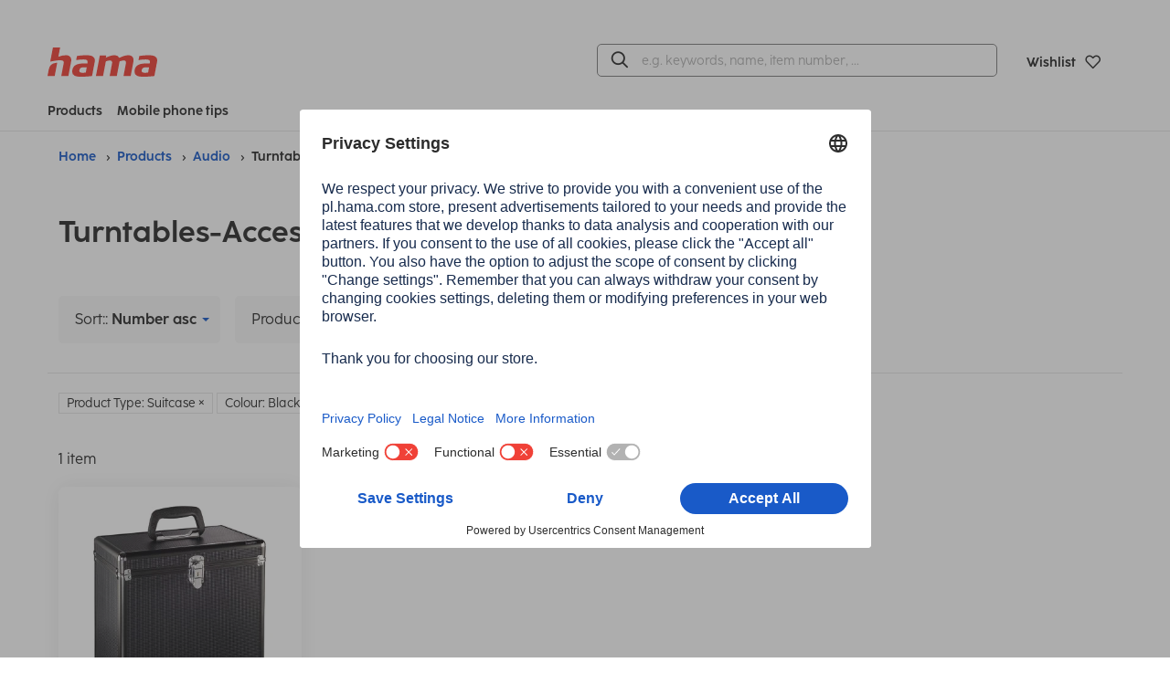

--- FILE ---
content_type: text/html;charset=UTF-8
request_url: https://ae.hama.com/products/audio/turntables-accessories?articletypeName=USB+Cable&articletypeName=Suitcase&attr.Colour=Black&sortItems=7
body_size: 13987
content:
<!DOCTYPE HTML>
<html lang="en">
<head>
<title>Turntables-Accessories | | Hama</title>
<meta charset="utf-8">
<meta name="robots" content="index,follow">
<meta name="description" content="Hama - Perfect accessory for mobile phone, tablet, TV, notebook or pc">
<meta name="viewport" content="width=device-width, initial-scale=1.0">
<meta http-equiv="X-UA-Compatible" content="IE=edge,chrome=1">
<meta property="og:title" content="Turntables-Accessories| Hama"/>
<meta property="og:image" content="https://ae.hama.com/pics/logos/hama-brand/hama-logo.png"/>
<meta property="og:description" content="Hama - Perfect accessory for mobile phone, tablet, TV, notebook or pc"/>
<meta property="og:url" content="https://ae.hama.com/products/audio/turntables-accessories"/>
<meta name="google-site-verification" content="KGJce8ugMrYsMFeq8pbXA9_yhBhwr-V37uH2PwQ1e_I"/>
<meta name="msvalidate.01" content="B4A8D0B2F74E8FDDE75B8A0FEF8C4B6D"/>
<meta name="application-name" content="Hama">
<meta name="_csrf" content="Wm_SMm56OtaH78lRhwy-8s3xtx1o5mTO-z3NUxaWLJWVId77OFznA15DWeaqivBj4SGKwvvAmiRYglXjzQuvMXT1HKemROiY"/>
<meta name="_csrf_header" content="X-CSRF-TOKEN"/>
<meta name="_csrf_parameter" content="_csrf"/>
<link rel="canonical" href="https://ae.hama.com/products/audio/turntables-accessories">
<link rel="preload" href="/res/v/2025.11/_hama/fonts/cocoSharpRegular-18bac389e94cfcb0b760229bba3b8886.woff" as="font" type="font/woff" crossorigin />
<link rel="preload" href="/res/v/2025.11/_hama/fonts/cocoSharpRegular-2d25b62fda2059e5a9b450c8a974fe5d.woff2" as="font" type="font/woff2" crossorigin />
<link rel="preload" href="/res/v/2025.11/_hama/fonts/cocoSharpBold-d8afb9ae5506fd7b5b1cb4b6bea99b7b.woff" as="font" type="font/woff" crossorigin />
<link rel="preload" href="/res/v/2025.11/_hama/fonts/cocoSharpBold-9c7b89650636bf998b6354f12e60da7f.woff2" as="font" type="font/woff2" crossorigin />
<link rel="preload" href="/res/v/2025.11/_hama/fonts/hamaicons-83d4aa9744dfcecf55d9e167c33ca9bd.woff2" as="font" type="font/woff2" crossorigin />
<link rel='stylesheet' href="/res/v/2025.11/_hama/css/style-c3c06b9edc5ccefb785773705f4d752c.css"/>
<link rel='stylesheet' href="/res/v/2025.11/_hama/css/print-4b464c679418b71d90fc934c7c6cf505.css" media='print'/>
<link rel="apple-touch-icon" sizes="180x180" href="/res/v/2025.11/_hama/img/favicons/xapple-touch-icon.png.pagespeed.ic.JaIa2hN5a_.webp">
<link rel="icon" type="image/png" sizes="32x32" href="/res/v/2025.11/_hama/img/favicons/xfavicon-32x32.png.pagespeed.ic.AhIzwDaOIO.webp">
<link rel="icon" type="image/png" sizes="16x16" href="/res/v/2025.11/_hama/img/favicons/xfavicon-16x16.png.pagespeed.ic.VqDuOnef94.webp">
<link rel="mask-icon" href="/res/v/2025.11/_hama/img/favicons/safari-pinned-tab.svg" color="#595959">
<link rel="shortcut icon" href="/res/v/2025.11/_hama/img/favicons/favicon.ico">
<meta name="msapplication-TileColor" content="#ffffff">
<meta name="msapplication-config" content="/res/v/2025.11/_hama/img/favicons/browserconfig.xml">
<meta name="theme-color" content="#ffffff">
<script nonce="GYgjdjWfxEfxe0IY64l+BdO5ozsl85/nx5yE+kQk7OI=" id="usercentrics-cmp" src="https://app.usercentrics.eu/browser-ui/latest/loader.js" data-settings-id="-1mpiqP0ZtoQ_2" data-language="en" async></script>
<script nonce="GYgjdjWfxEfxe0IY64l+BdO5ozsl85/nx5yE+kQk7OI=" type="application/javascript" src="https://privacy-proxy.usercentrics.eu/latest/uc-block.bundle.js"></script>
<script nonce="GYgjdjWfxEfxe0IY64l+BdO5ozsl85/nx5yE+kQk7OI=">
const ucWidgets = ['Typeform Widgets'];
ucWidgets.forEach(ucWidget=>{
const typeformFrames = uc.disabledProviders.IFRAME.filter(frame => frame.title === ucWidget).map(frame => frame.pid);
if(typeformFrames) {
const blockElementsObj = typeformFrames.reduce((acc, id) => {
acc[id] = '[data-uc="' + ucWidget + '"]';
return acc;
}, {});
uc.blockElements(blockElementsObj);
}
})
</script>
<script nonce="GYgjdjWfxEfxe0IY64l+BdO5ozsl85/nx5yE+kQk7OI=" type="text/javascript">window.dataLayer=window.dataLayer||[];function gtag(){dataLayer.push(arguments);}gtag("consent","default",{ad_user_data:"denied",ad_personalization:"denied",ad_storage:"denied",analytics_storage:"denied",wait_for_update:2000});gtag("set","ads_data_redaction",true);</script>
<!-- Google Tag Manager -->
<script nonce="GYgjdjWfxEfxe0IY64l+BdO5ozsl85/nx5yE+kQk7OI=" id="google-tag-manager" type="text/plain" data-usercentrics="Google Tag Manager">
(function(w,d,s,l,i){w[l]=w[l]||[];w[l].push({'gtm.start':
new Date().getTime(),event:'gtm.js'});var f=d.getElementsByTagName(s)[0],
j=d.createElement(s),dl=l!='dataLayer'?'&l='+l:'';j.async=true;j.src=
'https://www.googletagmanager.com/gtm.js?id='+i+dl;f.parentNode.insertBefore(j,f);
})(window,document,'script','dataLayer','GTM-TGRQC7H');
</script>
<!-- End Google Tag Manager -->
</head>
<body class="preload" data-shop="b2c_ae">
<header data-tracking-mainmenu="header">
<div class="topTopBar text-right hide-for-print">
<div class="row">
<div class="column">
</div>
</div>
</div>
<div class="main-menu">
<div class="main-menu-container row">
<div class="column small-12 medium-12 padding-0">
<div class="main-menu-top-container ">
<div class="flex-container align-middle medium-4 small-6">
<div class="menu-logo">
<a accesskey="H" href="/" title="Home" aria-label="Home">
<div class="svgContainer">
<svg xmlns="http://www.w3.org/2000/svg" width="131.648" height="34.899" viewBox="0 0 131.648 34.899">
<path d="M115.28,34.9c-2.611,0-5.783-.047-8.021-1.213a5.208,5.208,0,0,1-2.844-4.943,11.179,11.179,0,0,1,.233-2.005c.887-4.618,4.243-6.482,8.207-7.228a36.525,36.525,0,0,1,6.807-.467h3.03a17.189,17.189,0,0,0,.186-1.958,2.884,2.884,0,0,0-.327-1.447c-.561-.886-1.913-1.352-4.757-1.352a50.4,50.4,0,0,0-8.32.755.189.189,0,0,1-.212-.222l.848-4.491a.272.272,0,0,1,.229-.22,67.684,67.684,0,0,1,10.579-.859c2.938,0,6.107.188,8.206,1.446a5.115,5.115,0,0,1,2.523,4.712,11.574,11.574,0,0,1-.234,2.052l-3.133,16.447a.273.273,0,0,1-.241.221c-2.152.205-7.4.772-11.688.772Zm-.468-10.586a3.72,3.72,0,0,0-1.678,2.611,7,7,0,0,0-.094.933,1.927,1.927,0,0,0,.792,1.724,5.87,5.87,0,0,0,3.263.606,23.932,23.932,0,0,0,3.638-.28l1.166-6.153c-.7-.047-2.985-.047-3.591-.047A7.118,7.118,0,0,0,114.812,24.314ZM40.451,34.9c-2.611,0-5.783-.047-8.021-1.213a5.208,5.208,0,0,1-2.844-4.943,11.179,11.179,0,0,1,.233-2.005c.887-4.618,4.244-6.482,8.207-7.228a36.525,36.525,0,0,1,6.807-.467h3.03a17.188,17.188,0,0,0,.186-1.958,2.884,2.884,0,0,0-.327-1.447c-.561-.886-1.913-1.352-4.757-1.352a50.4,50.4,0,0,0-8.32.755.189.189,0,0,1-.212-.222l.848-4.491a.272.272,0,0,1,.23-.22A67.684,67.684,0,0,1,46.09,9.249c2.938,0,6.107.188,8.206,1.446a5.115,5.115,0,0,1,2.523,4.712,11.575,11.575,0,0,1-.234,2.052L53.452,33.906a.273.273,0,0,1-.241.221c-2.152.205-7.4.772-11.688.772Zm-.468-10.586A3.72,3.72,0,0,0,38.3,26.924a7,7,0,0,0-.094.933A1.928,1.928,0,0,0,39,29.582a5.87,5.87,0,0,0,3.263.606,23.932,23.932,0,0,0,3.638-.28l1.166-6.153c-.7-.047-2.985-.047-3.591-.047A7.118,7.118,0,0,0,39.983,24.314ZM16.7,34.153a.19.19,0,0,1-.186-.225l2.8-14.747a9,9,0,0,0,.139-1.213,2.628,2.628,0,0,0-.377-1.446c-.257-.364-.63-1.236-4.677-1.241-3.424,0-8.269,1.07-10.89,1.558a.191.191,0,0,1-.221-.223L6.407.223A.274.274,0,0,1,6.675,0h8.173a.189.189,0,0,1,.186.224l-2.078,10.9a23,23,0,0,1,9.394-1.877c2.938,0,6.111,1.586,6.111,5.784a9.48,9.48,0,0,1-.186,1.913L25.02,33.932a.272.272,0,0,1-.267.221Zm-16.514,0A.189.189,0,0,1,0,33.928L1.5,26.069a9.482,9.482,0,0,1,7.942-7.61c.644-.094,1.288-.177,1.916-.241a.189.189,0,0,1,.205.224L8.586,33.932a.273.273,0,0,1-.268.221Zm91.232,0a.191.191,0,0,1-.186-.227l2.848-14.742a4.624,4.624,0,0,0,.139-1.12c0-1.631-.839-2.563-2.844-2.563a15.7,15.7,0,0,0-4.9,1.072L83.167,33.93a.275.275,0,0,1-.268.221H74.821a.19.19,0,0,1-.186-.225l2.8-14.791a5.421,5.421,0,0,0,.139-1.213c0-1.772-1.12-2.471-2.8-2.471a14.488,14.488,0,0,0-4.8,1.119L66.659,33.928a.275.275,0,0,1-.268.221H58.314a.189.189,0,0,1-.186-.225L62.7,9.892a.274.274,0,0,1,.268-.223h7.283a.19.19,0,0,1,.186.228l-.467,2.29.839-.372c3.078-1.353,5.782-2.566,9.653-2.566a6.037,6.037,0,0,1,5.688,3.172l.419-.186c3.732-1.68,6.576-2.985,10.539-2.985,2.938,0,6.157,1.586,6.155,5.829a9.113,9.113,0,0,1-.186,1.866L99.86,33.928a.275.275,0,0,1-.268.223Z" transform="translate(0)" fill="#F04137"/>
</svg>
</div>
</a>
</div>
</div>
<div class="flex-container align-right align-middle medium-8 small-6">
<div class="searchBarContainer">
<div class="menu-search-bar hide-for-print" id="top-search-bar">
<form accept-charset="UTF-8" action="/search" method="GET" class="global-FORM search-enter" name="search" data-novalid-recaptcha="ReCaptcha is invalid">
<input type="hidden" name="searchMode" value="1"/>
<div id="searchSuggestionContainer" data-labels='{
"placeholder": "e.g. keywords, name, item number, …",
"search": "Find"
}' data-options='{
"mode": 1,
"minLength": 3
}'>
</div>
</form>
</div>
</div>
<a class="top-button jsButtonTop top-button-margin" href="https://ae.hama.com/order/leaflet/leaflet" title="Wishlist" aria-label="Wishlist">
<span class="count jsLeafletCount hide">
0
</span>
<span class="top-button-name small-order-2 medium-order-2 large-order-1">Wishlist</span>
<i class="icon-love-it-bold small-order-1 medium-order-1 large-order-1"></i>
</a>
</div>
</div>
</div>
<div class=" column small-12 medium-12 padding-0">
<nav class="main-menu-bottom-container" role="menu" tabindex="0">
<div class="flex-container medium-4">
<a class="menu-button-link-main padding-right-1" href="#" aria-label="Products" aria-haspopup="true" data-main-menu-dropdown-id="mainMenuDropdownContainer" data-main-menu-dropdown-openscontent="products">
Products</a>
<a class="menu-button-link-main" href="#" data-main-menu-dropdown-id="mainMenuDropdownContainer" data-main-menu-dropdown-openscontent="tips" aria-label="Mobile phone tips" aria-haspopup="true">Mobile phone tips</a>
</div>
<div class="menu-links">
</div>
</nav>
</div>
</div>
</div>
<div class="main-menu-dropdown">
<div class="dropdown-container aligned hide p-0" data-main-menu-dropdown="mainMenuDropdownContainer">
<div class="step-container">
<div class="hide left-rounded right-rounded p-v-2" style="width: 100%;" data-main-menu-dropdown-content="products" data-main-menu-dropdown-config='{"fixedWidth": 375, "spacingLeft": 32}' data-main-menu-submenu-level="1">
<a class="main-menu-dropdown-button step" data-main-menu-submenu-openscontent="step-content-19068432"><i class="icon-mobile label-icon m-r-0_5"></i>Mobile Phones &amp; Smartphones<i class="icon-arrow-right-bold move-to-right"></i></a>
<a class="main-menu-dropdown-button step" data-main-menu-submenu-openscontent="step-content-19070481"><i class="icon-smarthome label-icon m-r-0_5"></i>Smart Home<i class="icon-arrow-right-bold move-to-right"></i></a>
<a class="main-menu-dropdown-button step" data-main-menu-submenu-openscontent="step-content-100027545"><i class="icon-smartwatch label-icon m-r-0_5"></i>Wearables<i class="icon-arrow-right-bold move-to-right"></i></a>
<a class="main-menu-dropdown-button step" data-main-menu-submenu-openscontent="step-content-19072812"><i class="icon-audio label-icon m-r-0_5"></i>Audio<i class="icon-arrow-right-bold move-to-right"></i></a>
<a class="main-menu-dropdown-button step" data-main-menu-submenu-openscontent="step-content-19072811"><i class="icon-tv label-icon m-r-0_5"></i>TV<i class="icon-arrow-right-bold move-to-right"></i></a>
<a class="main-menu-dropdown-button step" data-main-menu-submenu-openscontent="step-content-19070353"><i class="icon-computer label-icon m-r-0_5"></i>Computer &amp; Laptop<i class="icon-arrow-right-bold move-to-right"></i></a>
<a class="main-menu-dropdown-button step" data-main-menu-submenu-openscontent="step-content-19064475"><i class="icon-tablet label-icon m-r-0_5"></i>Tablet &amp; eBook<i class="icon-arrow-right-bold move-to-right"></i></a>
<a class="main-menu-dropdown-button step final" href="/products">All Hama products</a>
</div>
<div class="hide step-container p-v-2" data-main-menu-submenu-level="2">
<span class="hide" data-main-menu-submenu-content="step-content-19068432">
<a href="/products/mobile-phones-smartphones" class="main-menu-dropdown-button step final font-bold">Mobile Phones &amp; Smartphones</a>
<a class="main-menu-dropdown-button step" data-main-menu-submenu-openscontent="step-content-19068433">Mobile Phone Cases<i class="icon-arrow-right-bold move-to-right"></i></a>
<a class="main-menu-dropdown-button step" data-main-menu-submenu-openscontent="step-content-19068434">Screen Protection<i class="icon-arrow-right-bold move-to-right"></i></a>
<a class="main-menu-dropdown-button step" data-main-menu-submenu-openscontent="step-content-19068435">Chargers &amp; Batteries<i class="icon-arrow-right-bold move-to-right"></i></a>
<a class="main-menu-dropdown-button step" data-main-menu-submenu-openscontent="step-content-19068436">Cable &amp; Adapter<i class="icon-arrow-right-bold move-to-right"></i></a>
<a class="main-menu-dropdown-button step" data-main-menu-submenu-openscontent="step-content-19068437">Smartphone Photography<i class="icon-arrow-right-bold move-to-right"></i></a>
<a class="main-menu-dropdown-button step final" href="/products/mobile-phones-smartphones/holders">Holders</a>
<a class="main-menu-dropdown-button step" data-main-menu-submenu-openscontent="step-content-19068440">Data storage &amp; exchange<i class="icon-arrow-right-bold move-to-right"></i></a>
<a class="main-menu-dropdown-button step final" href="/products/mobile-phones-smartphones/handsfree-kits">Handsfree Kits</a>
<a class="main-menu-dropdown-button step final" href="/products/mobile-phones-smartphones/ornaments">Ornaments</a>
</span>
<span class="hide" data-main-menu-submenu-content="step-content-19070481">
<a href="/products/smart-home" class="main-menu-dropdown-button step final font-bold">Smart Home</a>
<a class="main-menu-dropdown-button step final" href="/products/smart-home/light">Light</a>
<a class="main-menu-dropdown-button step final" href="/products/smart-home/electric">Electric</a>
<a class="main-menu-dropdown-button step final" href="/products/smart-home/safety">Safety</a>
<a class="main-menu-dropdown-button step final" href="/products/smart-home/heating-air-conditioning">Heating &amp; air conditioning</a>
<a class="main-menu-dropdown-button step final" href="/products/smart-home/google-home-accessories">Google Home Accessories</a>
</span>
<span class="hide" data-main-menu-submenu-content="step-content-100027545">
<a href="/products/wearables" class="main-menu-dropdown-button step final font-bold">Wearables</a>
<a class="main-menu-dropdown-button step final" href="/products/wearables/smartwatches">Smartwatches</a>
<a class="main-menu-dropdown-button step" data-main-menu-submenu-openscontent="step-content-100027550">Accessories<i class="icon-arrow-right-bold move-to-right"></i></a>
</span>
<span class="hide" data-main-menu-submenu-content="step-content-19072812">
<a href="/products/audio" class="main-menu-dropdown-button step final font-bold">Audio</a>
<a class="main-menu-dropdown-button step" data-main-menu-submenu-openscontent="step-content-19072814">Cables<i class="icon-arrow-right-bold move-to-right"></i></a>
<a class="main-menu-dropdown-button step" data-main-menu-submenu-openscontent="step-content-19072820">Digital Radios<i class="icon-arrow-right-bold move-to-right"></i></a>
<a class="main-menu-dropdown-button step" data-main-menu-submenu-openscontent="step-content-19072821">Speakers<i class="icon-arrow-right-bold move-to-right"></i></a>
<a class="main-menu-dropdown-button step" data-main-menu-submenu-openscontent="step-content-19072822">Headphones<i class="icon-arrow-right-bold move-to-right"></i></a>
<a class="main-menu-dropdown-button step final" href="/products/audio/turntables-accessories">Turntables-Accessories</a>
<a class="main-menu-dropdown-button step final" href="/products/audio/microphones">Microphones</a>
</span>
<span class="hide" data-main-menu-submenu-content="step-content-19072811">
<a href="/products/tv" class="main-menu-dropdown-button step final font-bold">TV</a>
<a class="main-menu-dropdown-button step" data-main-menu-submenu-openscontent="step-content-19072813">Cables<i class="icon-arrow-right-bold move-to-right"></i></a>
<a class="main-menu-dropdown-button step final" href="/products/tv/converters-amplifiers">Converters &amp; Amplifiers</a>
<a class="main-menu-dropdown-button step" data-main-menu-submenu-openscontent="step-content-19072816">TV Mounts<i class="icon-arrow-right-bold move-to-right"></i></a>
<a class="main-menu-dropdown-button step" data-main-menu-submenu-openscontent="step-content-19072817">TV-Reception<i class="icon-arrow-right-bold move-to-right"></i></a>
<a class="main-menu-dropdown-button step final" href="/products/tv/remote-controls">Remote Controls</a>
<a class="main-menu-dropdown-button step final" href="/products/tv/soundbars">Soundbars</a>
<a class="main-menu-dropdown-button step final" href="/products/tv/headphones-speakers">Headphones &amp; Speakers</a>
<a class="main-menu-dropdown-button step final" href="/products/tv/beamer-accessories">Beamer Accessories</a>
<a class="main-menu-dropdown-button step final" href="/products/tv/cleaning-care">Cleaning &amp; Care</a>
</span>
<span class="hide" data-main-menu-submenu-content="step-content-19070353">
<a href="/products/computer-laptop" class="main-menu-dropdown-button step final font-bold">Computer &amp; Laptop</a>
<a class="main-menu-dropdown-button step final" href="/products/computer-laptop/mice-keyboards">Mice &amp; Keyboards</a>
<a class="main-menu-dropdown-button step final" href="/products/computer-laptop/headsets-microphones">Headsets &amp; Microphones</a>
<a class="main-menu-dropdown-button step final" href="/products/computer-laptop/presenter-webcams">Presenter &amp; Webcams</a>
<a class="main-menu-dropdown-button step final" href="/products/computer-laptop/monitor-holders">Monitor holders</a>
<a class="main-menu-dropdown-button step final" href="/products/computer-laptop/usb-sticks">USB-Sticks</a>
<a class="main-menu-dropdown-button step final" href="/products/computer-laptop/usb-hubs-dockingstations">USB-Hubs &amp; Dockingstations</a>
<a class="main-menu-dropdown-button step final" href="/products/computer-laptop/cardreader">Cardreader</a>
<a class="main-menu-dropdown-button step" data-main-menu-submenu-openscontent="step-content-19071634">Cables &amp; Adapters<i class="icon-arrow-right-bold move-to-right"></i></a>
<a class="main-menu-dropdown-button step final" href="/products/computer-laptop/cleaning-care">Cleaning &amp; Care</a>
<a class="main-menu-dropdown-button step final" href="/products/computer-laptop/theft-protection">Theft Protection</a>
<a class="main-menu-dropdown-button step final" href="/products/computer-laptop/bags-backpacks">Bags &amp; Backpacks</a>
<a class="main-menu-dropdown-button step final" href="/products/computer-laptop/hard-disks">Hard Disks</a>
<a class="main-menu-dropdown-button step final" href="/products/computer-laptop/speakers">Speakers</a>
</span>
<span class="hide" data-main-menu-submenu-content="step-content-19064475">
<a href="/products/tablet-ebook" class="main-menu-dropdown-button step final font-bold">Tablet &amp; eBook</a>
<a class="main-menu-dropdown-button step" data-main-menu-submenu-openscontent="step-content-19064477">Bags &amp; Cases<i class="icon-arrow-right-bold move-to-right"></i></a>
<a class="main-menu-dropdown-button step" data-main-menu-submenu-openscontent="step-content-19064493">Display Protection<i class="icon-arrow-right-bold move-to-right"></i></a>
<a class="main-menu-dropdown-button step" data-main-menu-submenu-openscontent="step-content-19064488">Chargers &amp; Batteries<i class="icon-arrow-right-bold move-to-right"></i></a>
<a class="main-menu-dropdown-button step" data-main-menu-submenu-openscontent="step-content-19064476">Cables &amp; Adapters<i class="icon-arrow-right-bold move-to-right"></i></a>
<a class="main-menu-dropdown-button step final" href="/products/tablet-ebook/holders">Holders</a>
<a class="main-menu-dropdown-button step" data-main-menu-submenu-openscontent="step-content-19070255">Data storage &amp; exchange<i class="icon-arrow-right-bold move-to-right"></i></a>
<a class="main-menu-dropdown-button step final" href="/products/tablet-ebook/stylus">Stylus</a>
</span>
<span class="hide" data-main-menu-submenu-content="step-content-19064924">
<a href="/products/photo-video" class="main-menu-dropdown-button step final font-bold">Photo &amp; Video</a>
<a class="main-menu-dropdown-button step final" href="/products/photo-video/bags-backbags">Bags &amp; Backbags</a>
<a class="main-menu-dropdown-button step final" href="/products/photo-video/tripods-accessories">Tripods &amp; Accessories</a>
<a class="main-menu-dropdown-button step final" href="/products/photo-video/actioncam-accessories">ActionCam Accessories</a>
<a class="main-menu-dropdown-button step final" href="/products/photo-video/storage-media-accessories">Storage Media &amp; Accessories</a>
<a class="main-menu-dropdown-button step final" href="/products/photo-video/picture-frames">Picture Frames</a>
<a class="main-menu-dropdown-button step final" href="/products/photo-video/picture-albums">Picture Albums</a>
<a class="main-menu-dropdown-button step final" href="/products/photo-video/filter-accessories">Filter &amp; Accessories</a>
<a class="main-menu-dropdown-button step final" href="/products/photo-video/cleaning-care">Cleaning &amp; Care</a>
<a class="main-menu-dropdown-button step final" href="/products/photo-video/accessories-for-lenses">Accessories for Lenses</a>
<a class="main-menu-dropdown-button step final" href="/products/photo-video/camera-accessories">Camera Accessories</a>
<a class="main-menu-dropdown-button step final" href="/products/photo-video/slide-film">Slide &amp; Film</a>
<a class="main-menu-dropdown-button step final" href="/products/photo-video/photostudio">Photostudio</a>
</span>
<span class="hide" data-main-menu-submenu-content="step-content-19072256">
<a href="/products/gaming" class="main-menu-dropdown-button step final font-bold">Gaming</a>
<a class="main-menu-dropdown-button step" data-main-menu-submenu-openscontent="step-content-19072257">PC-Gaming<i class="icon-arrow-right-bold move-to-right"></i></a>
<a class="main-menu-dropdown-button step" data-main-menu-submenu-openscontent="step-content-19072258">Console<i class="icon-arrow-right-bold move-to-right"></i></a>
</span>
<span class="hide" data-main-menu-submenu-content="step-content-19072244">
<a href="/products/home-living" class="main-menu-dropdown-button step final font-bold">Home &amp; Living</a>
<a class="main-menu-dropdown-button step" data-main-menu-submenu-openscontent="step-content-19072652">Living<i class="icon-arrow-right-bold move-to-right"></i></a>
<a class="main-menu-dropdown-button step final" href="/products/home-living/telephony">Telephony</a>
<a class="main-menu-dropdown-button step" data-main-menu-submenu-openscontent="step-content-19072654">Home Technology<i class="icon-arrow-right-bold move-to-right"></i></a>
<a class="main-menu-dropdown-button step" data-main-menu-submenu-openscontent="step-content-19072655">Home Economics<i class="icon-arrow-right-bold move-to-right"></i></a>
<a class="main-menu-dropdown-button step" data-main-menu-submenu-openscontent="step-content-19072656">Body &amp; Health<i class="icon-arrow-right-bold move-to-right"></i></a>
<a class="main-menu-dropdown-button step" data-main-menu-submenu-openscontent="step-content-19072657">Office<i class="icon-arrow-right-bold move-to-right"></i></a>
</span>
<span class="hide" data-main-menu-submenu-content="step-content-19072918">
<a href="/products/sports-travel-leisure" class="main-menu-dropdown-button step final font-bold">Sports, Travel &amp; Leisure</a>
<a class="main-menu-dropdown-button step" data-main-menu-submenu-openscontent="step-content-19072920">Car- &amp; Travel Accessories<i class="icon-arrow-right-bold move-to-right"></i></a>
<a class="main-menu-dropdown-button step final" href="/products/sports-travel-leisure/bicycle">Bicycle</a>
<a class="main-menu-dropdown-button step" data-main-menu-submenu-openscontent="step-content-19072923">Car Hifi<i class="icon-arrow-right-bold move-to-right"></i></a>
</span>
<span class="hide" data-main-menu-submenu-content="step-content-100018415">
<a href="/tips-and-advice/mobile-phone-tips/phone-battery-tips" class="main-menu-dropdown-button step final font-bold">Phone Battery Tips &amp; Care</a>
<a class="main-menu-dropdown-button step final" href="/tips-and-advice/mobile-phone-tips/phone-battery-tips/how-to-charge-a-phone-battery-properly">How to charge a phone battery properly</a>
<a class="main-menu-dropdown-button step final" href="/tips-and-advice/mobile-phone-tips/phone-battery-tips/iphone-charging">iPhone charging</a>
<a class="main-menu-dropdown-button step final" href="/tips-and-advice/mobile-phone-tips/phone-battery-tips/mobile-phone-no-longer-charges">Mobile phone no longer charges</a>
<a class="main-menu-dropdown-button step final" href="/tips-and-advice/mobile-phone-tips/phone-battery-tips/quick-charge">Quick Charge</a>
<a class="main-menu-dropdown-button step final" href="/tips-and-advice/mobile-phone-tips/phone-battery-tips/power-consumption-charging-mobile-phone">Power consumption: Charging mobile phone</a>
<a class="main-menu-dropdown-button step final" href="/tips-and-advice/mobile-phone-tips/phone-battery-tips/mobile-phone-charging-slowly">Mobile phone charging slowly</a>
<a class="main-menu-dropdown-button step final" href="/tips-and-advice/mobile-phone-tips/phone-battery-tips/iphone-charging-slowly">iPhone charging slowly</a>
<a class="main-menu-dropdown-button step final" href="/tips-and-advice/mobile-phone-tips/phone-battery-tips/samsung-phone-charging-slowly">Samsung phone charging slowly</a>
<a class="main-menu-dropdown-button step final" href="/tips-and-advice/mobile-phone-tips/phone-battery-tips/how-to-charge-your-phone-faster">How to charge your phone faster</a>
<a class="main-menu-dropdown-button step final" href="/tips-and-advice/mobile-phone-tips/phone-battery-tips/iphone-quick-charge">iPhone quick charge</a>
<a class="main-menu-dropdown-button step final" href="/tips-and-advice/mobile-phone-tips/phone-battery-tips/fast-charging-for-samsung">Fast charging for Samsung</a>
<a class="main-menu-dropdown-button step final" href="/tips-and-advice/mobile-phone-tips/phone-battery-tips/charging-a-phone-overnight">Charging a phone overnight</a>
<a class="main-menu-dropdown-button step final" href="/tips-and-advice/mobile-phone-tips/phone-battery-tips/charge-a-phone-without-a-cable">Charge a phone without a cable</a>
<a class="main-menu-dropdown-button step final" href="/tips-and-advice/mobile-phone-tips/phone-battery-tips/iphone-inductive-charging">iPhone inductive charging</a>
<a class="main-menu-dropdown-button step final" href="/tips-and-advice/mobile-phone-tips/phone-battery-tips/samsung-wireless-charging">Samsung wireless charging</a>
<a class="main-menu-dropdown-button step final" href="/tips-and-advice/mobile-phone-tips/phone-battery-tips/phone-battery-draining-fast">Phone battery draining fast</a>
<a class="main-menu-dropdown-button step final" href="/tips-and-advice/mobile-phone-tips/phone-battery-tips/iphone-battery-draining-fast">iPhone drains quickly: tips</a>
<a class="main-menu-dropdown-button step final" href="/tips-and-advice/mobile-phone-tips/phone-battery-tips/samsung-battery-draining-fast">Samsung battery draining fast</a>
<a class="main-menu-dropdown-button step final" href="/tips-and-advice/mobile-phone-tips/phone-battery-tips/what-is-magsafe">What is MagSafe?</a>
</span>
<span class="hide" data-main-menu-submenu-content="step-content-100018446">
<a href="/tips-and-advice/mobile-phone-tips/power-bank-tips" class="main-menu-dropdown-button step final font-bold">Power bank guide</a>
<a class="main-menu-dropdown-button step final" href="/tips-and-advice/mobile-phone-tips/power-bank-tips/best-power-bank">Best power bank</a>
<a class="main-menu-dropdown-button step final" href="/tips-and-advice/mobile-phone-tips/power-bank-tips/how-does-a-power-bank-work">How does a power bank work?</a>
<a class="main-menu-dropdown-button step final" href="/tips-and-advice/mobile-phone-tips/power-bank-tips/aeroplane-power-bank">Aeroplane power bank</a>
<a class="main-menu-dropdown-button step final" href="/tips-and-advice/mobile-phone-tips/power-bank-tips/charge-a-power-bank">Charge a power bank</a>
<a class="main-menu-dropdown-button step final" href="/tips-and-advice/mobile-phone-tips/power-bank-tips/dispose-of-a-power-bank">Dispose of a power bank</a>
</span>
<span class="hide" data-main-menu-submenu-content="step-content-100018447">
<a href="/tips-and-advice/mobile-phone-tips/phone-screen-protection" class="main-menu-dropdown-button step final font-bold">Protect the screen properly</a>
<a class="main-menu-dropdown-button step final" href="/tips-and-advice/mobile-phone-tips/phone-screen-protection/remove-scratches-from-a-phone-screen">Remove scratches from a phone screen</a>
<a class="main-menu-dropdown-button step final" href="/tips-and-advice/mobile-phone-tips/phone-screen-protection/do-you-need-a-screen-protector-for-the-iphone-12">Do you need a screen protector for the iPhone 12?</a>
<a class="main-menu-dropdown-button step final" href="/tips-and-advice/mobile-phone-tips/phone-screen-protection/tempered-glass-screen-protector-or-film">Tempered glass screen protector or film</a>
<a class="main-menu-dropdown-button step final" href="/tips-and-advice/mobile-phone-tips/phone-screen-protection/how-to-apply-a-screen-protector">How to apply a screen protector</a>
<a class="main-menu-dropdown-button step final" href="/tips-and-advice/mobile-phone-tips/phone-screen-protection/apply-a-glass-screen-protector">Apply a glass screen protector</a>
<a class="main-menu-dropdown-button step final" href="/tips-and-advice/mobile-phone-tips/phone-screen-protection/how-to-get-air-bubbles-out-of-a-glass-screen-protector">How to get air bubbles out of a glass screen protector</a>
<a class="main-menu-dropdown-button step final" href="/tips-and-advice/mobile-phone-tips/phone-screen-protection/remove-a-tempered-glass-screen-protector">Remove a tempered glass screen protector</a>
<a class="main-menu-dropdown-button step final" href="/tips-and-advice/mobile-phone-tips/phone-screen-protection/mobile-phone-dropped-into-the-water">Mobile phone dropped into the water</a>
<a class="main-menu-dropdown-button step final" href="/tips-and-advice/mobile-phone-tips/phone-screen-protection/repair-mobile-phone-display">Repair mobile phone display</a>
</span>
<span class="hide" data-main-menu-submenu-content="step-content-100018448">
<a href="/tips-and-advice/mobile-phone-tips/connect-your-phone" class="main-menu-dropdown-button step final font-bold">Know-how: Connect your phone</a>
<a class="main-menu-dropdown-button step final" href="/tips-and-advice/mobile-phone-tips/connect-your-phone/connect-a-phone-to-a-tv">Connect a phone to a TV</a>
<a class="main-menu-dropdown-button step final" href="/tips-and-advice/mobile-phone-tips/connect-your-phone/connect-a-phone-to-a-pc">Connect a phone to a PC</a>
<a class="main-menu-dropdown-button step final" href="/tips-and-advice/mobile-phone-tips/connect-your-phone/what-is-usb-c">What is USB-C?</a>
<a class="main-menu-dropdown-button step final" href="/tips-and-advice/mobile-phone-tips/connect-your-phone/mobile-phone-while-jogging">Mobile phone while jogging</a>
<a class="main-menu-dropdown-button step final" href="/tips-and-advice/mobile-phone-tips/connect-your-phone/connect-mobile-phone-to-car">Connect mobile phone to car</a>
<a class="main-menu-dropdown-button step final" href="/tips-and-advice/mobile-phone-tips/connect-your-phone/usb-standards">USB standards</a>
</span>
<span class="hide" data-main-menu-submenu-content="step-content-100018449">
<a href="/tips-and-advice/mobile-phone-tips/mobile-phone-photography" class="main-menu-dropdown-button step final font-bold">Mobile phone photography advice</a>
<a class="main-menu-dropdown-button step final" href="/tips-and-advice/mobile-phone-tips/mobile-phone-photography/selfie-ideas">Selfie ideas</a>
<a class="main-menu-dropdown-button step final" href="/tips-and-advice/mobile-phone-tips/mobile-phone-photography/take-pictures-of-the-night-sky-with-a-phone">Take pictures of the night sky with a phone</a>
<a class="main-menu-dropdown-button step final" href="/tips-and-advice/mobile-phone-tips/mobile-phone-photography/time-lapse">Time lapse</a>
</span>
<span class="hide" data-main-menu-submenu-content="step-content-100022025">
<a href="/tips-and-advice/mobile-phone-tips/select-mobile-phone-cover" class="main-menu-dropdown-button step final font-bold">Mobile phone cover guide</a>
<a class="main-menu-dropdown-button step final" href="/tips-and-advice/mobile-phone-tips/select-mobile-phone-cover/iphone-earpiece-quiet">iPhone earpiece quiet</a>
</span>
</div>
<div class="hide step-container right-rounded p-v-2" data-main-menu-submenu-level="3">
<span class="hide" data-main-menu-submenu-content="step-content-19068433">
<a href="/products/mobile-phones-smartphones/mobile-phone-cases" class="main-menu-dropdown-button step final font-bold">Mobile Phone Cases</a>
<a class="main-menu-dropdown-button step final" href="/products/mobile-phones-smartphones/mobile-phone-cases/covers">Covers</a>
<a class="main-menu-dropdown-button step final" href="/products/mobile-phones-smartphones/mobile-phone-cases/booklets">Booklets</a>
<a class="main-menu-dropdown-button step final" href="/products/mobile-phones-smartphones/mobile-phone-cases/outdoor-bags">Outdoor Bags</a>
<a class="main-menu-dropdown-button step final" href="/products/mobile-phones-smartphones/mobile-phone-cases/sports-bracelets">Sports bracelets</a>
</span>
<span class="hide" data-main-menu-submenu-content="step-content-19068434">
<a href="/products/mobile-phones-smartphones/screen-protection" class="main-menu-dropdown-button step final font-bold">Screen Protection</a>
<a class="main-menu-dropdown-button step final" href="/products/mobile-phones-smartphones/screen-protection/screen-protective-glass">Screen Protective Glass</a>
<a class="main-menu-dropdown-button step final" href="/products/mobile-phones-smartphones/screen-protection/screen-protection-film">Screen Protection Film</a>
</span>
<span class="hide" data-main-menu-submenu-content="step-content-19068435">
<a href="/products/mobile-phones-smartphones/chargers-batteries" class="main-menu-dropdown-button step final font-bold">Chargers &amp; Batteries</a>
<a class="main-menu-dropdown-button step final" href="/products/mobile-phones-smartphones/chargers-batteries/chargers">Chargers</a>
<a class="main-menu-dropdown-button step final" href="/products/mobile-phones-smartphones/chargers-batteries/vehicle-charger">Vehicle Charger</a>
<a class="main-menu-dropdown-button step final" href="/products/mobile-phones-smartphones/chargers-batteries/inductive-chargers">Inductive chargers</a>
<a class="main-menu-dropdown-button step final" href="/products/mobile-phones-smartphones/chargers-batteries/power-packs">Power Packs</a>
</span>
<span class="hide" data-main-menu-submenu-content="step-content-19068436">
<a href="/products/mobile-phones-smartphones/cable-adapter" class="main-menu-dropdown-button step final font-bold">Cable &amp; Adapter</a>
<a class="main-menu-dropdown-button step final" href="/products/mobile-phones-smartphones/cable-adapter/data-and-charging-cables">Data and Charging Cables</a>
<a class="main-menu-dropdown-button step final" href="/products/mobile-phones-smartphones/cable-adapter/audio-cables">Audio Cables</a>
<a class="main-menu-dropdown-button step final" href="/products/mobile-phones-smartphones/cable-adapter/audio-adapter">Audio Adapter</a>
<a class="main-menu-dropdown-button step final" href="/products/mobile-phones-smartphones/cable-adapter/connection-adapter">Connection Adapter</a>
</span>
<span class="hide" data-main-menu-submenu-content="step-content-19068437">
<a href="/products/mobile-phones-smartphones/smartphone-photography" class="main-menu-dropdown-button step final font-bold">Smartphone Photography</a>
<a class="main-menu-dropdown-button step final" href="/products/mobile-phones-smartphones/smartphone-photography/selfie-accessories">Selfie Accessories</a>
<a class="main-menu-dropdown-button step final" href="/products/mobile-phones-smartphones/smartphone-photography/tripods">Tripods</a>
<a class="main-menu-dropdown-button step final" href="/products/mobile-phones-smartphones/smartphone-photography/led-light">LED Light</a>
</span>
<span class="hide" data-main-menu-submenu-content="step-content-19068440">
<a href="/products/mobile-phones-smartphones/data-storage-exchange" class="main-menu-dropdown-button step final font-bold">Data storage &amp; exchange</a>
<a class="main-menu-dropdown-button step final" href="/products/mobile-phones-smartphones/data-storage-exchange/memory-cards">Memory Cards</a>
<a class="main-menu-dropdown-button step final" href="/products/mobile-phones-smartphones/data-storage-exchange/card-reader">Card Reader</a>
</span>
<span class="hide" data-main-menu-submenu-content="step-content-100027550">
<a href="/products/wearables/accessories" class="main-menu-dropdown-button step final font-bold">Accessories</a>
<a class="main-menu-dropdown-button step final" href="/products/wearables/accessories/protective-films">Protective films</a>
<a class="main-menu-dropdown-button step final" href="/products/wearables/accessories/spare-bracelets">Spare bracelets</a>
<a class="main-menu-dropdown-button step final" href="/products/wearables/accessories/chargers-cables">Chargers &amp; cables</a>
</span>
<span class="hide" data-main-menu-submenu-content="step-content-19072814">
<a href="/products/audio/cables" class="main-menu-dropdown-button step final font-bold">Cables</a>
<a class="main-menu-dropdown-button step final" href="/products/audio/cables/odt">ODT</a>
<a class="main-menu-dropdown-button step final" href="/products/audio/cables/cinch">Cinch</a>
<a class="main-menu-dropdown-button step final" href="/products/audio/cables/jack">Jack</a>
<a class="main-menu-dropdown-button step final" href="/products/audio/cables/bluetooth-receiver">Bluetooth Receiver</a>
</span>
<span class="hide" data-main-menu-submenu-content="step-content-19072820">
<a href="/products/audio/digital-radios" class="main-menu-dropdown-button step final font-bold">Digital Radios</a>
<a class="main-menu-dropdown-button step final" href="/products/audio/digital-radios/dab-dab+-radios">DAB / DAB+ Radios</a>
<a class="main-menu-dropdown-button step final" href="/products/audio/digital-radios/internet-radios">Internet Radios</a>
</span>
<span class="hide" data-main-menu-submenu-content="step-content-19072821">
<a href="/products/audio/speakers" class="main-menu-dropdown-button step final font-bold">Speakers</a>
<a class="main-menu-dropdown-button step final" href="/products/audio/speakers/wireless-speakers">Wireless Speakers</a>
<a class="main-menu-dropdown-button step final" href="/products/audio/speakers/wired-speakers">Wired Speakers</a>
<a class="main-menu-dropdown-button step final" href="/products/audio/speakers/cables-and-couplings">Cables and Couplings</a>
<a class="main-menu-dropdown-button step final" href="/products/audio/speakers/holders">Holders</a>
</span>
<span class="hide" data-main-menu-submenu-content="step-content-19072822">
<a href="/products/audio/headphones" class="main-menu-dropdown-button step final font-bold">Headphones</a>
<a class="main-menu-dropdown-button step final" href="/products/audio/headphones/bluetooth-headphones">Bluetooth-Headphones</a>
<a class="main-menu-dropdown-button step final" href="/products/audio/headphones/wired-headphones">Wired Headphones</a>
<a class="main-menu-dropdown-button step final" href="/products/audio/headphones/in-ear-headphones">In-Ear Headphones</a>
<a class="main-menu-dropdown-button step final" href="/products/audio/headphones/on-ear-headphones">On-Ear Headphones</a>
<a class="main-menu-dropdown-button step final" href="/products/audio/headphones/over-ear-headphones">Over-Ear Headphones</a>
<a class="main-menu-dropdown-button step final" href="/products/audio/headphones/headphone-accessories">Headphone Accessories</a>
</span>
<span class="hide" data-main-menu-submenu-content="step-content-19072813">
<a href="/products/tv/cables" class="main-menu-dropdown-button step final font-bold">Cables</a>
<a class="main-menu-dropdown-button step final" href="/products/tv/cables/hdmi">HDMI</a>
<a class="main-menu-dropdown-button step final" href="/products/tv/cables/odt">ODT</a>
<a class="main-menu-dropdown-button step final" href="/products/tv/cables/cinch">Cinch</a>
<a class="main-menu-dropdown-button step final" href="/products/tv/cables/jack">Jack</a>
<a class="main-menu-dropdown-button step final" href="/products/tv/cables/usb">USB</a>
<a class="main-menu-dropdown-button step final" href="/products/tv/cables/bluetooth-receiver">Bluetooth Receiver</a>
<a class="main-menu-dropdown-button step final" href="/products/tv/cables/scart">Scart</a>
<a class="main-menu-dropdown-button step final" href="/products/tv/cables/power-supply">Power supply</a>
<a class="main-menu-dropdown-button step final" href="/products/tv/cables/cable-management">Cable management</a>
</span>
<span class="hide" data-main-menu-submenu-content="step-content-19072816">
<a href="/products/tv/tv-mounts" class="main-menu-dropdown-button step final font-bold">TV Mounts</a>
<a class="main-menu-dropdown-button step final" href="/products/tv/tv-mounts/tv-wall-bracket">TV Wall Bracket</a>
<a class="main-menu-dropdown-button step final" href="/products/tv/tv-mounts/tv-ceiling-mount">TV Ceiling Mount</a>
<a class="main-menu-dropdown-button step final" href="/products/tv/tv-mounts/tv-floor-stand">TV Floor Stand</a>
<a class="main-menu-dropdown-button step final" href="/products/tv/tv-mounts/tv-rack">TV Rack</a>
</span>
<span class="hide" data-main-menu-submenu-content="step-content-19072817">
<a href="/products/tv/tv-reception" class="main-menu-dropdown-button step final font-bold">TV-Reception</a>
<a class="main-menu-dropdown-button step final" href="/products/tv/tv-reception/antenna-cables-adapters-sockets">Antenna cables, adapters &amp; sockets</a>
<a class="main-menu-dropdown-button step final" href="/products/tv/tv-reception/satellit-dvb-s">Satellit (DVB-S)</a>
<a class="main-menu-dropdown-button step final" href="/products/tv/tv-reception/cable-dvb-c">Cable (DVB-C)</a>
<a class="main-menu-dropdown-button step final" href="/products/tv/tv-reception/house-antenna-dvb-t-dvb-t2">House Antenna (DVB-T / DVB-T2)</a>
<a class="main-menu-dropdown-button step final" href="/products/tv/tv-reception/internet-ip-tv">Internet (IP-TV)</a>
</span>
<span class="hide" data-main-menu-submenu-content="step-content-19071634">
<a href="/products/computer-laptop/cables-adapters" class="main-menu-dropdown-button step final font-bold">Cables &amp; Adapters</a>
<a class="main-menu-dropdown-button step final" href="/products/computer-laptop/cables-adapters/usb">USB</a>
<a class="main-menu-dropdown-button step final" href="/products/computer-laptop/cables-adapters/network">Network</a>
<a class="main-menu-dropdown-button step final" href="/products/computer-laptop/cables-adapters/monitor">Monitor</a>
<a class="main-menu-dropdown-button step final" href="/products/computer-laptop/cables-adapters/power-supply">Power Supply</a>
<a class="main-menu-dropdown-button step final" href="/products/computer-laptop/cables-adapters/audio">Audio</a>
<a class="main-menu-dropdown-button step final" href="/products/computer-laptop/cables-adapters/special-connections">Special Connections</a>
</span>
<span class="hide" data-main-menu-submenu-content="step-content-19064477">
<a href="/products/tablet-ebook/bags-cases" class="main-menu-dropdown-button step final font-bold">Bags &amp; Cases</a>
<a class="main-menu-dropdown-button step final" href="/products/tablet-ebook/bags-cases/covers">Covers</a>
<a class="main-menu-dropdown-button step final" href="/products/tablet-ebook/bags-cases/bags-with-keyboards">Bags with Keyboards</a>
</span>
<span class="hide" data-main-menu-submenu-content="step-content-19064493">
<a href="/products/tablet-ebook/display-protection" class="main-menu-dropdown-button step final font-bold">Display Protection</a>
<a class="main-menu-dropdown-button step final" href="/products/tablet-ebook/display-protection/screen-protective-glass">Screen Protective Glass</a>
<a class="main-menu-dropdown-button step final" href="/products/tablet-ebook/display-protection/display-cleaning-protection">Display Cleaning &amp; Protection</a>
</span>
<span class="hide" data-main-menu-submenu-content="step-content-19064488">
<a href="/products/tablet-ebook/chargers-batteries" class="main-menu-dropdown-button step final font-bold">Chargers &amp; Batteries</a>
<a class="main-menu-dropdown-button step final" href="/products/tablet-ebook/chargers-batteries/chargers">Chargers</a>
<a class="main-menu-dropdown-button step final" href="/products/tablet-ebook/chargers-batteries/vehicle-charger">Vehicle Charger</a>
</span>
<span class="hide" data-main-menu-submenu-content="step-content-19064476">
<a href="/products/tablet-ebook/cables-adapters" class="main-menu-dropdown-button step final font-bold">Cables &amp; Adapters</a>
<a class="main-menu-dropdown-button step final" href="/products/tablet-ebook/cables-adapters/data-charging-cables">Data- &amp; Charging-Cables</a>
<a class="main-menu-dropdown-button step final" href="/products/tablet-ebook/cables-adapters/audio-cables">Audio Cables</a>
<a class="main-menu-dropdown-button step final" href="/products/tablet-ebook/cables-adapters/hdmi-cables">HDMI™-Cables</a>
<a class="main-menu-dropdown-button step final" href="/products/tablet-ebook/cables-adapters/displayport">DisplayPort</a>
</span>
<span class="hide" data-main-menu-submenu-content="step-content-19070255">
<a href="/products/tablet-ebook/data-storage-exchange" class="main-menu-dropdown-button step final font-bold">Data storage &amp; exchange</a>
<a class="main-menu-dropdown-button step final" href="/products/tablet-ebook/data-storage-exchange/card-reader">Card Reader</a>
</span>
<span class="hide" data-main-menu-submenu-content="step-content-19072257">
<a href="/products/gaming/pc-gaming" class="main-menu-dropdown-button step final font-bold">PC-Gaming</a>
<a class="main-menu-dropdown-button step final" href="/products/gaming/pc-gaming/streaming">Streaming</a>
</span>
<span class="hide" data-main-menu-submenu-content="step-content-19072258">
<a href="/products/gaming/console" class="main-menu-dropdown-button step final font-bold">Console</a>
<a class="main-menu-dropdown-button step final" href="/products/gaming/console/bags">Bags</a>
<a class="main-menu-dropdown-button step final" href="/products/gaming/console/accessory-kits">Accessory Kits</a>
<a class="main-menu-dropdown-button step final" href="/products/gaming/console/screen-protection">Screen Protection</a>
<a class="main-menu-dropdown-button step final" href="/products/gaming/console/cables-adapters">Cables &amp; Adapters</a>
<a class="main-menu-dropdown-button step final" href="/products/gaming/console/chargers-power-supplies">Chargers &amp; Power Supplies</a>
</span>
<span class="hide" data-main-menu-submenu-content="step-content-19072651">
<a href="/products/home-living/kitchen-food" class="main-menu-dropdown-button step final font-bold">Kitchen &amp; Food</a>
</span>
<span class="hide" data-main-menu-submenu-content="step-content-19072652">
<a href="/products/home-living/living" class="main-menu-dropdown-button step final font-bold">Living</a>
<a class="main-menu-dropdown-button step final" href="/products/home-living/living/light">Light</a>
<a class="main-menu-dropdown-button step final" href="/products/home-living/living/clocks">Clocks</a>
<a class="main-menu-dropdown-button step final" href="/products/home-living/living/weather-stations-thermometers">Weather Stations &amp; Thermometers</a>
<a class="main-menu-dropdown-button step final" href="/products/home-living/living/air-purifier">Air purifier</a>
</span>
<span class="hide" data-main-menu-submenu-content="step-content-19072654">
<a href="/products/home-living/home-technology" class="main-menu-dropdown-button step final font-bold">Home Technology</a>
<a class="main-menu-dropdown-button step final" href="/products/home-living/home-technology/batteries-rechargeable-batteries">Batteries &amp; Rechargeable Batteries</a>
<a class="main-menu-dropdown-button step final" href="/products/home-living/home-technology/chargers-power-supplies">Chargers &amp; Power Supplies</a>
<a class="main-menu-dropdown-button step final" href="/products/home-living/home-technology/safety-deterrence">Safety &amp; Deterrence</a>
<a class="main-menu-dropdown-button step final" href="/products/home-living/home-technology/sockets-accessories">Sockets &amp; Accessories</a>
</span>
<span class="hide" data-main-menu-submenu-content="step-content-19072655">
<a href="/products/home-living/home-economics" class="main-menu-dropdown-button step final font-bold">Home Economics</a>
<a class="main-menu-dropdown-button step final" href="/products/home-living/home-economics/washing-drying">Washing &amp; Drying</a>
</span>
<span class="hide" data-main-menu-submenu-content="step-content-19072656">
<a href="/products/home-living/body-health" class="main-menu-dropdown-button step final font-bold">Body &amp; Health</a>
<a class="main-menu-dropdown-button step final" href="/products/home-living/body-health/reading-glasses">Reading Glasses</a>
</span>
<span class="hide" data-main-menu-submenu-content="step-content-19072657">
<a href="/products/home-living/office" class="main-menu-dropdown-button step final font-bold">Office</a>
<a class="main-menu-dropdown-button step final" href="/products/home-living/office/office-equipment">Office Equipment</a>
<a class="main-menu-dropdown-button step final" href="/products/home-living/office/holders">Holders</a>
<a class="main-menu-dropdown-button step final" href="/products/home-living/office/protection-hoods">Protection Hoods</a>
<a class="main-menu-dropdown-button step final" href="/products/home-living/office/cleaning-care">Cleaning &amp; Care</a>
<a class="main-menu-dropdown-button step final" href="/products/home-living/office/archiving">Archiving</a>
</span>
<span class="hide" data-main-menu-submenu-content="step-content-19072920">
<a href="/products/sports-travel-leisure/car-travel-accessories" class="main-menu-dropdown-button step final font-bold">Car- &amp; Travel Accessories</a>
<a class="main-menu-dropdown-button step final" href="/products/sports-travel-leisure/car-travel-accessories/travel-loader">Travel Loader</a>
<a class="main-menu-dropdown-button step final" href="/products/sports-travel-leisure/car-travel-accessories/travel-plug">Travel plug</a>
<a class="main-menu-dropdown-button step final" href="/products/sports-travel-leisure/car-travel-accessories/vehicle-charger">Vehicle Charger</a>
<a class="main-menu-dropdown-button step final" href="/products/sports-travel-leisure/car-travel-accessories/travel-comfort-safety">Travel comfort &amp; safety</a>
<a class="main-menu-dropdown-button step final" href="/products/sports-travel-leisure/car-travel-accessories/light">Light</a>
<a class="main-menu-dropdown-button step final" href="/products/sports-travel-leisure/car-travel-accessories/binoculars">Binoculars</a>
</span>
<span class="hide" data-main-menu-submenu-content="step-content-19072923">
<a href="/products/sports-travel-leisure/car-hifi" class="main-menu-dropdown-button step final font-bold">Car Hifi</a>
<a class="main-menu-dropdown-button step final" href="/products/sports-travel-leisure/car-hifi/installation-components-tools">Installation components &amp; tools</a>
<a class="main-menu-dropdown-button step final" href="/products/sports-travel-leisure/car-hifi/cables-adapters">Cables &amp; Adapters</a>
</span>
</div>
<div class="hide left-rounded right-rounded p-v-2" style="width: 100%;" data-main-menu-dropdown-content="tips" data-main-menu-dropdown-config='{"fixedWidth": 375, "spacingLeft": 32}' data-main-menu-submenu-level="1">
<a class="main-menu-dropdown-button step" data-main-menu-submenu-openscontent="step-content-100018415">Phone Battery Tips &amp; Care<i class="icon-arrow-right-bold move-to-right"></i></a>
<a class="main-menu-dropdown-button step" data-main-menu-submenu-openscontent="step-content-100018446">Power bank guide<i class="icon-arrow-right-bold move-to-right"></i></a>
<a class="main-menu-dropdown-button step" data-main-menu-submenu-openscontent="step-content-100018447">Protect the screen properly<i class="icon-arrow-right-bold move-to-right"></i></a>
<a class="main-menu-dropdown-button step" data-main-menu-submenu-openscontent="step-content-100018448">Know-how: Connect your phone<i class="icon-arrow-right-bold move-to-right"></i></a>
<a class="main-menu-dropdown-button step" data-main-menu-submenu-openscontent="step-content-100018449">Mobile phone photography advice<i class="icon-arrow-right-bold move-to-right"></i></a>
<a class="main-menu-dropdown-button step" data-main-menu-submenu-openscontent="step-content-100022025">Mobile phone cover guide<i class="icon-arrow-right-bold move-to-right"></i></a>
<a class="main-menu-dropdown-button step final" href="/tips-and-advice/mobile-phone-tips">Mobile phone tips</a>
</div>
</div>
</div>
</div>
</header>
<main id="main">
<nav class="row padding-vertical-1 hide-for-print">
<div class="column">
<ol class="breadcrumbs" itemscope itemtype="https://schema.org/BreadcrumbList">
<li itemprop="itemListElement" itemscope itemtype="https://schema.org/ListItem">
<a itemscope itemtype="https://schema.org/WebPage" itemprop="item" itemid="https://ae.hama.com/" href="/">
<span itemprop="name">Home</span>
</a>
<meta itemprop="position" content="1"/>
</li>
<li itemprop="itemListElement" itemscope itemtype="https://schema.org/ListItem">
<a itemscope itemtype="https://schema.org/WebPage" itemprop="item" itemid="https://ae.hama.com/products" href="/products">
<span itemprop="name">Products</span>
</a>
<meta itemprop="position" content="2"/>
</li>
<li itemprop="itemListElement" itemscope itemtype="https://schema.org/ListItem">
<a itemscope itemtype="https://schema.org/WebPage" itemprop="item" itemid="https://ae.hama.com/products/audio" href="/products/audio">
<span itemprop="name">Audio</span>
</a>
<meta itemprop="position" content="3"/>
</li>
<li itemprop="itemListElement" itemscope itemtype="https://schema.org/ListItem">
<b itemprop="name">Turntables-Accessories</b>
<meta itemprop="position" content="4"/>
</li>
</ol>
</div>
</nav>
<div class="row">
<div class="column">
<div id="message-box" class="messages padding-1 margin-bottom-1 hide" style="background: var(--bg-yellow-pale)" data-closable>
<div class="message">
<div class="errorMessageExelUpload">
</div>
</div>
<button class="close-button" aria-label="Dismiss alert" type="button" data-close>
<i class="icon-close-bold" aria-hidden="true"></i>
</button>
</div>
</div>
</div>
<div class="itemList-main margin-top-2">
<div class="row ">
<div class="columns small-12 medium-12 large-expand ">
<h1 class="margin-bottom-2">Turntables-Accessories</h1>
<div class="row">
<div class="column">
<ul class="dropdown menu facet-dropdown-menu" data-dropdown-menu data-click-open="true" data-disable-hover="true" data-close-on-click-inside=false>
<li id="FacetedSearchSort" class=" is-dropdown-submenu-parent" data-toggler=".hide">
<a href="#">
Sort:: <strong>Number asc</strong>
</a>
<ul class="menu is-dropdown-submenu">
<li>
<div id="dropdownFacetedSearchSort">
<ul class="filter-sort js-facet menu vertical" data-further-label="more">
<li>
<span class="facete-value flex-container" data-value="https://ae.hama.com/products/audio/turntables-accessories?articletypeName=USB+Cable&amp;articletypeName=Suitcase&amp;attr.Colour=Black&amp;sortItems=-1">
<input class="checkbox-flat margin-top-1 margin-bottom-1" type="radio" name="sortItems" data-typ="sortItems">
<a href="https://ae.hama.com/products/audio/turntables-accessories?articletypeName=USB+Cable&amp;articletypeName=Suitcase&amp;attr.Colour=Black&amp;sortItems=-1">
--- in any order ---
</a>
</span>
</li>
<li>
<span class="facete-value flex-container" data-value="https://ae.hama.com/products/audio/turntables-accessories?articletypeName=USB+Cable&amp;articletypeName=Suitcase&amp;attr.Colour=Black&amp;sortItems=5">
<input class="checkbox-flat margin-top-1 margin-bottom-1" type="radio" name="sortItems" data-typ="sortItems">
<a href="https://ae.hama.com/products/audio/turntables-accessories?articletypeName=USB+Cable&amp;articletypeName=Suitcase&amp;attr.Colour=Black&amp;sortItems=5">
Name asc
</a>
</span>
</li>
<li>
<span class="facete-value flex-container" data-value="https://ae.hama.com/products/audio/turntables-accessories?articletypeName=USB+Cable&amp;articletypeName=Suitcase&amp;attr.Colour=Black&amp;sortItems=6">
<input class="checkbox-flat margin-top-1 margin-bottom-1" type="radio" name="sortItems" data-typ="sortItems">
<a href="https://ae.hama.com/products/audio/turntables-accessories?articletypeName=USB+Cable&amp;articletypeName=Suitcase&amp;attr.Colour=Black&amp;sortItems=6">
Name desc
</a>
</span>
</li>
<li>
<span class="facete-value flex-container" data-value="https://ae.hama.com/products/audio/turntables-accessories?articletypeName=USB+Cable&amp;articletypeName=Suitcase&amp;attr.Colour=Black&amp;sortItems=7">
<input class="checkbox-flat margin-top-1 margin-bottom-1" type="radio" name="sortItems" data-typ="sortItems" checked>
<a href="https://ae.hama.com/products/audio/turntables-accessories?articletypeName=USB+Cable&amp;articletypeName=Suitcase&amp;attr.Colour=Black&amp;sortItems=7">
Number asc
</a>
</span>
</li>
<li>
<span class="facete-value flex-container" data-value="https://ae.hama.com/products/audio/turntables-accessories?articletypeName=USB+Cable&amp;articletypeName=Suitcase&amp;attr.Colour=Black&amp;sortItems=8">
<input class="checkbox-flat margin-top-1 margin-bottom-1" type="radio" name="sortItems" data-typ="sortItems">
<a href="https://ae.hama.com/products/audio/turntables-accessories?articletypeName=USB+Cable&amp;articletypeName=Suitcase&amp;attr.Colour=Black&amp;sortItems=8">
Number desc
</a>
</span>
</li>
<li>
<span class="facete-value flex-container" data-value="https://ae.hama.com/products/audio/turntables-accessories?articletypeName=USB+Cable&amp;articletypeName=Suitcase&amp;attr.Colour=Black&amp;sortItems=9">
<input class="checkbox-flat margin-top-1 margin-bottom-1" type="radio" name="sortItems" data-typ="sortItems">
<a href="https://ae.hama.com/products/audio/turntables-accessories?articletypeName=USB+Cable&amp;articletypeName=Suitcase&amp;attr.Colour=Black&amp;sortItems=9">
Producttype asc
</a>
</span>
</li>
<li>
<span class="facete-value flex-container" data-value="https://ae.hama.com/products/audio/turntables-accessories?articletypeName=USB+Cable&amp;articletypeName=Suitcase&amp;attr.Colour=Black&amp;sortItems=10">
<input class="checkbox-flat margin-top-1 margin-bottom-1" type="radio" name="sortItems" data-typ="sortItems">
<a href="https://ae.hama.com/products/audio/turntables-accessories?articletypeName=USB+Cable&amp;articletypeName=Suitcase&amp;attr.Colour=Black&amp;sortItems=10">
Producttype desc
</a>
</span>
</li>
<li>
<span class="facete-value flex-container" data-value="https://ae.hama.com/products/audio/turntables-accessories?articletypeName=USB+Cable&amp;articletypeName=Suitcase&amp;attr.Colour=Black&amp;sortItems=13">
<input class="checkbox-flat margin-top-1 margin-bottom-1" type="radio" name="sortItems" data-typ="sortItems">
<a href="https://ae.hama.com/products/audio/turntables-accessories?articletypeName=USB+Cable&amp;articletypeName=Suitcase&amp;attr.Colour=Black&amp;sortItems=13">
Most recent first
</a>
</span>
</li>
</ul>
<div class="button-group">
<button class="save button filterSave">Save</button>
</div>
</div>
</li>
</ul>
</li>
<li id="facetSelectarticletypeName" class=" is-dropdown-submenu-parent" data-toggler=".hide">
<a href="#">
Product Type <strong> (2) </strong>
</a>
<ul class="menu is-dropdown-submenu">
<li>
<div id="dropdownfacetSelectarticletypeName">
<ul class="menu vertical js-facet" data-further-label="more">
<li>
<span class="facete-value flex-container">
<input class="checkbox-flat facete-value-check margin-top-1 margin-bottom-1" type="checkbox" data-typ="articletypeName" data-value="Picture frame">
<a href="https://ae.hama.com/products/audio/turntables-accessories?articletypeName=USB+Cable&amp;articletypeName=Suitcase&amp;articletypeName=Picture+frame&amp;attr.Colour=Black&amp;sortItems=7">Picture frame</a>
</span>
</li>
<li>
<span class="facete-value flex-container">
<input class="checkbox-flat facete-value-check margin-top-1 margin-bottom-1" type="checkbox" data-typ="articletypeName" data-value="Suitcase" checked>
<a href="https://ae.hama.com/products/audio/turntables-accessories?attr.Colour=Black&amp;sortItems=7&amp;articletypeName=USB+Cable">Suitcase</a>
</span>
</li>
</ul>
<div class="button-group">
<button class="save button filterSave">Save</button>
<button class="button clear filterReset" data-target="dropdownfacetSelectarticletypeName"> Reset</button>
</div>
</div>
</li>
</ul>
</li>
<li id="facetSelectattrSuitablefor" class=" is-dropdown-submenu-parent" data-toggler=".hide">
<a href="#">
Suitable for
</a>
<ul class="menu is-dropdown-submenu">
<li>
<div id="dropdownfacetSelectattrSuitablefor">
<ul class="menu vertical js-facet" data-further-label="more">
<li>
<span class="facete-value flex-container">
<input class="checkbox-flat facete-value-check margin-top-1 margin-bottom-1" type="checkbox" data-typ="attr.Suitable for" data-value="Disc">
<a href="https://ae.hama.com/products/audio/turntables-accessories?articletypeName=USB+Cable&amp;articletypeName=Suitcase&amp;attr.Colour=Black&amp;sortItems=7&amp;attr.Suitable+for=Disc">Disc</a>
</span>
</li>
</ul>
<div class="button-group">
<button class="save button filterSave">Save</button>
</div>
</div>
</li>
</ul>
</li>
<li id="facetSelectattrMaterial" class=" is-dropdown-submenu-parent" data-toggler=".hide">
<a href="#">
Material
</a>
<ul class="menu is-dropdown-submenu">
<li>
<div id="dropdownfacetSelectattrMaterial">
<ul class="menu vertical js-facet" data-further-label="more">
<li>
<span class="facete-value flex-container">
<input class="checkbox-flat facete-value-check margin-top-1 margin-bottom-1" type="checkbox" data-typ="attr.Material" data-value="Acrylonitrile-Butadiene-Styrene (ABS)">
<a href="https://ae.hama.com/products/audio/turntables-accessories?articletypeName=USB+Cable&amp;articletypeName=Suitcase&amp;attr.Colour=Black&amp;sortItems=7&amp;attr.Material=Acrylonitrile-Butadiene-Styrene+%28ABS%29">Acrylonitrile-Butadiene-Styrene (ABS)</a>
</span>
</li>
<li>
<span class="facete-value flex-container">
<input class="checkbox-flat facete-value-check margin-top-1 margin-bottom-1" type="checkbox" data-typ="attr.Material" data-value="Aluminium">
<a href="https://ae.hama.com/products/audio/turntables-accessories?articletypeName=USB+Cable&amp;articletypeName=Suitcase&amp;attr.Colour=Black&amp;sortItems=7&amp;attr.Material=Aluminium">Aluminium</a>
</span>
</li>
<li>
<span class="facete-value flex-container">
<input class="checkbox-flat facete-value-check margin-top-1 margin-bottom-1" type="checkbox" data-typ="attr.Material" data-value="Polyester">
<a href="https://ae.hama.com/products/audio/turntables-accessories?articletypeName=USB+Cable&amp;articletypeName=Suitcase&amp;attr.Colour=Black&amp;sortItems=7&amp;attr.Material=Polyester">Polyester</a>
</span>
</li>
</ul>
<div class="button-group">
<button class="save button filterSave">Save</button>
</div>
</div>
</li>
</ul>
</li>
<li id="facetSelectattrColour" class=" is-dropdown-submenu-parent" data-toggler=".hide">
<a href="#">
Colour <strong> (1) </strong>
</a>
<ul class="menu is-dropdown-submenu">
<li>
<div id="dropdownfacetSelectattrColour">
<ul class="menu vertical js-facet" data-further-label="more">
<li>
<span class="facete-value flex-container">
<input class="checkbox-flat facete-value-check margin-top-1 margin-bottom-1" type="checkbox" data-typ="attr.Colour" data-value="Black" checked>
<a href="https://ae.hama.com/products/audio/turntables-accessories?articletypeName=USB+Cable&amp;articletypeName=Suitcase&amp;sortItems=7">Black</a>
</span>
</li>
<li>
<span class="facete-value flex-container">
<input class="checkbox-flat facete-value-check margin-top-1 margin-bottom-1" type="checkbox" data-typ="attr.Colour" data-value="Silver">
<a href="https://ae.hama.com/products/audio/turntables-accessories?articletypeName=USB+Cable&amp;articletypeName=Suitcase&amp;attr.Colour=Black&amp;attr.Colour=Silver&amp;sortItems=7">Silver</a>
</span>
</li>
</ul>
<div class="button-group">
<button class="save button filterSave">Save</button>
<button class="button clear filterReset" data-target="dropdownfacetSelectattrColour"> Reset</button>
</div>
</div>
</li>
</ul>
</li>
</ul>
</div>
</div>
<div class="row filter-trail margin-bottom-1">
<div class="filter-trail-border"></div>
<div class="column small-12">
<a class="button small filter-tag" href="https://ae.hama.com/products/audio/turntables-accessories?attr.Colour=Black&amp;sortItems=7&amp;articletypeName=USB+Cable">
Product Type: Suitcase
</a>
<a class="button small filter-tag" href="https://ae.hama.com/products/audio/turntables-accessories?articletypeName=USB+Cable&amp;articletypeName=Suitcase&amp;sortItems=7">
Colour: Black
</a>
<a class="button clear small" href="https://ae.hama.com/products/audio/turntables-accessories?sortItems=7">
Delete all filters
</a>
</div>
</div>
<div id="facetedSearchLoadingResults" class="row expanded align-middle loading-screen hide">
<div class="column align-center text-center">
<p> Ihre Ergebnisse werden gefiltert </p>
<div class="modal"></div>
</div>
</div>
<div class="row margin-bottom-1">
<div class="column shrink">
1 item
</div>
</div>
<div id="itemlist" data-shop-leaflet class="itemList jsLazyload jsInfiniteScroll itemList-grid" data-equalize-by-row="true" data-page-count="1">
<div class="itemList-item itemList-item-extended infiniteScrollItem card flex-container flex-dir-column margin-0">
<a href="https://ae.hama.com/00181436/hama-50-lp-case-aluminium-look-black" class="card-section flex-container flex-dir-column" data-itemlink="00181436">
<div class="item-labels">
</div>
<div class="item-image">
<img src="/bilder/00181/abb/00181436abb.webp" width="140" height="140" alt="" aria-hidden="true" loading="lazy"/>
</div>
<div class="item-name flex-child-grow">
<h3 class="item-title" title="">
Hama 50 LP Case, Aluminium Look, black
</h3>
<small>00181436</small>
</div>
<div class="item-buyoptions">
<div class="trade">Price on demand</div>
</div>
<script nonce="GYgjdjWfxEfxe0IY64l+BdO5ozsl85/nx5yE+kQk7OI=" id="trackingGA4_item-00181436" class="trackingGA4_item" type="application/json">
{
"item_name": "50 LP Case, Aluminium Look, black",
"item_id": "00181436",
"price": null,
"currency": "",
"quantity": "1",
"coupon": null,
"item_category": "Suitcase",
"item_category2": null,
"item_category3": null,
"item_category4": null,
"item_category5": null,
"item_variant": "",
"index": 0,
"affiliation": "Hama Online Shop",
"item_brand": "Hama"
}
</script>
</a>
</div>
</div>
</div>
</div>
</div>
</main>
<footer data-tracking-mainmenu="footer">
<div class="row">
<div class="column hide-for-print jsButtonToTop buttonToTop text-right margin-bottom-2">
<a href="#" class="button-tertiary margin-0" title="Top of page">
<i class="icon-arrow-up-bold"></i>&nbsp;
<span class="anchorlabel">Top of page</span>
</a>
</div>
</div>
<section class="follow-us bg-light-gray padding-top-2 padding-bottom-1 hide-for-print">
<div class="row column">
<p class="h4 hide">Follow us</p>
<ol class="menu simple align-center" role="list">
<li role="listitem">
<a href="/follow-us/facebook" title="Facebook" class="logo-link redirect-link" target="_blank" aria-label="Facebook">
<div class="svgContainer">
<svg id="socialmedia-logo_facebook" class="sm-icons" xmlns="http://www.w3.org/2000/svg" viewBox="0 0 32 32">
<g class="text logos" fill="#4267B2">
<path d="M32,16A16,16,0,1,0,13.5,31.81V20.63H9.44V16H13.5V12.48c0-4,2.39-6.23,6-6.23a25,25,0,0,1,3.59.31V10.5h-2A2.31,2.31,0,0,0,18.5,13v3h4.44l-.71,4.63H18.5V31.81A16,16,0,0,0,32,16Z"/>
</g>
</svg>
</div>
<p class="hide">Facebook</p>
</a>
</li>
<li role="listitem">
<a href="/follow-us/instagram" title="Instagram" class="logo-link redirect-link" target="_blank" aria-label="Instagram">
<div class="svgContainer">
<svg class="logos sm-icons" id="socialmedia-logo_instagram" xmlns="http://www.w3.org/2000/svg" viewBox="0 0 32 32">
<defs>
<linearGradient id="gradient">
<stop offset="0%" stop-color="#405DE6"/>
<stop offset="5%" stop-color="#5851DB"/>
<stop offset="25%" stop-color="#833AB4"/>
<stop offset="35%" stop-color="#C13584"/>
<stop offset="50%" stop-color="#E1306C"/>
<stop offset="60%" stop-color="#FD1D1D"/>
<stop offset="70%" stop-color="#F56040"/>
<stop offset="80%" stop-color="#F77737"/>
<stop offset="85%" stop-color="#FCAF45"/>
<stop offset="95%" stop-color="#FFDC80"/>
</linearGradient>
</defs>
<g fill="url(#gradient)" class="text logos">
<path d="M16,0c-4.35,0-4.89,0-6.6.1A11.7,11.7,0,0,0,5.52.84,7.79,7.79,0,0,0,2.69,2.69,7.79,7.79,0,0,0,.84,5.52,11.45,11.45,0,0,0,.1,9.4C0,11.11,0,11.65,0,16s0,4.89.1,6.6a11.7,11.7,0,0,0,.74,3.88,7.79,7.79,0,0,0,1.85,2.83,7.79,7.79,0,0,0,2.83,1.85,11.7,11.7,0,0,0,3.88.74c1.71.08,2.25.1,6.6.1s4.89,0,6.6-.1a12,12,0,0,0,3.88-.74,8.25,8.25,0,0,0,4.68-4.68,11.7,11.7,0,0,0,.74-3.88c.08-1.71.1-2.25.1-6.6s0-4.89-.1-6.6a12,12,0,0,0-.74-3.88,7.79,7.79,0,0,0-1.85-2.83A7.79,7.79,0,0,0,26.48.84,11.45,11.45,0,0,0,22.6.1C20.89,0,20.35,0,16,0Zm0,2.88c4.27,0,4.78,0,6.47.09a9,9,0,0,1,3,.56,4.91,4.91,0,0,1,1.84,1.19,4.91,4.91,0,0,1,1.19,1.84,8.84,8.84,0,0,1,.55,3c.08,1.69.1,2.2.1,6.47s0,4.78-.1,6.47a9,9,0,0,1-.56,3,5.06,5.06,0,0,1-1.2,1.84,5,5,0,0,1-1.84,1.19,8.85,8.85,0,0,1-3,.55c-1.7.08-2.2.1-6.48.1s-4.78,0-6.48-.1a9,9,0,0,1-3-.56,5,5,0,0,1-1.84-1.2,4.89,4.89,0,0,1-1.2-1.84,9,9,0,0,1-.56-3c-.06-1.68-.08-2.2-.08-6.46s0-4.78.08-6.48a9,9,0,0,1,.56-3,4.74,4.74,0,0,1,1.2-1.84A4.74,4.74,0,0,1,6.5,3.48a8.89,8.89,0,0,1,3-.56c1.7-.06,2.2-.08,6.48-.08Zm0,4.9A8.22,8.22,0,1,0,24.22,16,8.22,8.22,0,0,0,16,7.78Zm0,13.55A5.33,5.33,0,1,1,21.33,16,5.32,5.32,0,0,1,16,21.33ZM26.46,7.46a1.92,1.92,0,1,1-1.92-1.92A1.92,1.92,0,0,1,26.46,7.46Z"/>
</g>
</svg>
</div>
<p class="hide">Instagram</p>
</a>
</li>
<li role="listitem">
<a href="/follow-us/youtube" title="YouTube" class="logo-link redirect-link" target="_blank" aria-label="YouTube">
<div class="svgContainer">
<svg class="logos sm-icons" id="socialmedia-logo_youtube" xmlns="http://www.w3.org/2000/svg" viewBox="0 0 32 32">
<g class="text logos" fill="#ff0000">
<path d="M31.33,8.25A4,4,0,0,0,28.5,5.4C26,4.73,16,4.73,16,4.73s-10,0-12.5.67A4,4,0,0,0,.67,8.25,42.07,42.07,0,0,0,0,16a42.07,42.07,0,0,0,.67,7.75A4,4,0,0,0,3.5,26.6c2.49.67,12.5.67,12.5.67s10,0,12.5-.67a4,4,0,0,0,2.83-2.85A42.07,42.07,0,0,0,32,16,42.07,42.07,0,0,0,31.33,8.25ZM12.73,20.76V11.24L21.09,16Z"/>
</g>
</svg>
</div>
<p class="hide">YouTube</p>
</a>
</li>
<li role="listitem">
<a href="/follow-us/linkedin" title="LinkedIn" class="logo-link redirect-link" target="_blank" aria-label="LinkedIn">
<div class="svgContainer">
<svg class="logos sm-icons" id="socialmedia-logo_linkedin" xmlns="http://www.w3.org/2000/svg" viewBox="0 0 32 32">
<g class="text logos" fill="#0a66c2">
<path d="M27.26,27.27H22.52V19.84c0-1.77,0-4.05-2.47-4.05s-2.84,1.93-2.84,3.92v7.56H12.47V12H17v2.08h.06a5,5,0,0,1,4.49-2.47c4.81,0,5.69,3.16,5.69,7.28v8.38ZM7.12,9.91A2.75,2.75,0,1,1,9.87,7.16,2.74,2.74,0,0,1,7.12,9.91ZM9.49,27.27H4.74V12H9.49ZM29.63,0H2.36A2.33,2.33,0,0,0,0,2.31V29.69A2.33,2.33,0,0,0,2.36,32H29.63A2.34,2.34,0,0,0,32,29.69V2.31A2.34,2.34,0,0,0,29.63,0Z"/>
</g>
</svg>
</div>
<p class="hide">LinkedIn</p>
</a>
</li>
</ol>
</div>
</section>
<section class="bg-light-gray hide-for-print">
<div class="row padding-top-1 padding-bottom-1">
<nav class="column small-12 medium-4" role="navigation">
<ul class="vertical menu ">
<li>
<a href="/service/contact" title="Contact" class="h4" target="_self" aria-label="Contact">
Contact
</a>
<ul class="menu vertical nested" role="menu">
<li role="menuitem"> <a href="/service/contact/product-enquiry" title="Product Enquiry" class="" target="_self" aria-label="Product Enquiry">
Product Enquiry
</a>
</li>
</ul>
</li>
</ul>
</nav>
<nav class="column small-12 medium-4" role="navigation">
<ul class="vertical menu ">
<li>
<a href="/service" title="Service" class="h4" target="_self" aria-label="Service">
Service
</a>
<ul class="menu vertical nested" role="menu">
<li role="menuitem"> <a href="/service/sales-contact" title="Sales Contact" class="" target="_self" aria-label="Sales Contact">
Sales Contact
</a>
</li>
<li role="menuitem"> <a href="/service/contact" title="Contact" class="" target="_self" aria-label="Contact">
Contact
</a>
</li>
<li role="menuitem"> <a href="/service/drivers-manuals" title="Easily find support for any Hama item" class=" redirect-link" target="_blank" aria-label="Easily find support for any Hama item">
Drivers &amp; manuals
</a>
</li>
</ul>
</li>
</ul>
</nav>
<nav class="column small-12 medium-4" role="navigation">
<ul class="vertical menu ">
<li>
<a href="/company" title="Company" class="h4" target="_self" aria-label="Company">
Company
</a>
<ul class="menu vertical nested" role="menu">
<li role="menuitem"> <a href="/company/press" title="Press" class=" redirect-link" target="_blank" aria-label="Press">
Press
</a>
</li>
<li role="menuitem"> <a href="/company/company-history" title="Company History" class=" redirect-link" target="_blank" aria-label="Company History">
Company History
</a>
</li>
<li role="menuitem"> <a href="/company/hama-worldwide" title="Hama Worldwide" class=" redirect-link" target="_blank" aria-label="Hama Worldwide">
Hama Worldwide
</a>
</li>
<li role="menuitem"> <a href="/company/sustainability" title="Sustainability" class=" redirect-link" target="_blank" aria-label="Sustainability">
Sustainability
</a>
</li>
</ul>
</li>
</ul>
</nav>
</div>
</section>
<section class="footer-copyright">
<div class="row text-center padding-vertical-2">
<div class="column small-12 hide-for-print">
<div class="svgContainer">
<svg xmlns="http://www.w3.org/2000/svg" width="131.648" height="34.899" viewBox="0 0 131.648 34.899">
<path d="M115.28,34.9c-2.611,0-5.783-.047-8.021-1.213a5.208,5.208,0,0,1-2.844-4.943,11.179,11.179,0,0,1,.233-2.005c.887-4.618,4.243-6.482,8.207-7.228a36.525,36.525,0,0,1,6.807-.467h3.03a17.189,17.189,0,0,0,.186-1.958,2.884,2.884,0,0,0-.327-1.447c-.561-.886-1.913-1.352-4.757-1.352a50.4,50.4,0,0,0-8.32.755.189.189,0,0,1-.212-.222l.848-4.491a.272.272,0,0,1,.229-.22,67.684,67.684,0,0,1,10.579-.859c2.938,0,6.107.188,8.206,1.446a5.115,5.115,0,0,1,2.523,4.712,11.574,11.574,0,0,1-.234,2.052l-3.133,16.447a.273.273,0,0,1-.241.221c-2.152.205-7.4.772-11.688.772Zm-.468-10.586a3.72,3.72,0,0,0-1.678,2.611,7,7,0,0,0-.094.933,1.927,1.927,0,0,0,.792,1.724,5.87,5.87,0,0,0,3.263.606,23.932,23.932,0,0,0,3.638-.28l1.166-6.153c-.7-.047-2.985-.047-3.591-.047A7.118,7.118,0,0,0,114.812,24.314ZM40.451,34.9c-2.611,0-5.783-.047-8.021-1.213a5.208,5.208,0,0,1-2.844-4.943,11.179,11.179,0,0,1,.233-2.005c.887-4.618,4.244-6.482,8.207-7.228a36.525,36.525,0,0,1,6.807-.467h3.03a17.188,17.188,0,0,0,.186-1.958,2.884,2.884,0,0,0-.327-1.447c-.561-.886-1.913-1.352-4.757-1.352a50.4,50.4,0,0,0-8.32.755.189.189,0,0,1-.212-.222l.848-4.491a.272.272,0,0,1,.23-.22A67.684,67.684,0,0,1,46.09,9.249c2.938,0,6.107.188,8.206,1.446a5.115,5.115,0,0,1,2.523,4.712,11.575,11.575,0,0,1-.234,2.052L53.452,33.906a.273.273,0,0,1-.241.221c-2.152.205-7.4.772-11.688.772Zm-.468-10.586A3.72,3.72,0,0,0,38.3,26.924a7,7,0,0,0-.094.933A1.928,1.928,0,0,0,39,29.582a5.87,5.87,0,0,0,3.263.606,23.932,23.932,0,0,0,3.638-.28l1.166-6.153c-.7-.047-2.985-.047-3.591-.047A7.118,7.118,0,0,0,39.983,24.314ZM16.7,34.153a.19.19,0,0,1-.186-.225l2.8-14.747a9,9,0,0,0,.139-1.213,2.628,2.628,0,0,0-.377-1.446c-.257-.364-.63-1.236-4.677-1.241-3.424,0-8.269,1.07-10.89,1.558a.191.191,0,0,1-.221-.223L6.407.223A.274.274,0,0,1,6.675,0h8.173a.189.189,0,0,1,.186.224l-2.078,10.9a23,23,0,0,1,9.394-1.877c2.938,0,6.111,1.586,6.111,5.784a9.48,9.48,0,0,1-.186,1.913L25.02,33.932a.272.272,0,0,1-.267.221Zm-16.514,0A.189.189,0,0,1,0,33.928L1.5,26.069a9.482,9.482,0,0,1,7.942-7.61c.644-.094,1.288-.177,1.916-.241a.189.189,0,0,1,.205.224L8.586,33.932a.273.273,0,0,1-.268.221Zm91.232,0a.191.191,0,0,1-.186-.227l2.848-14.742a4.624,4.624,0,0,0,.139-1.12c0-1.631-.839-2.563-2.844-2.563a15.7,15.7,0,0,0-4.9,1.072L83.167,33.93a.275.275,0,0,1-.268.221H74.821a.19.19,0,0,1-.186-.225l2.8-14.791a5.421,5.421,0,0,0,.139-1.213c0-1.772-1.12-2.471-2.8-2.471a14.488,14.488,0,0,0-4.8,1.119L66.659,33.928a.275.275,0,0,1-.268.221H58.314a.189.189,0,0,1-.186-.225L62.7,9.892a.274.274,0,0,1,.268-.223h7.283a.19.19,0,0,1,.186.228l-.467,2.29.839-.372c3.078-1.353,5.782-2.566,9.653-2.566a6.037,6.037,0,0,1,5.688,3.172l.419-.186c3.732-1.68,6.576-2.985,10.539-2.985,2.938,0,6.157,1.586,6.155,5.829a9.113,9.113,0,0,1-.186,1.866L99.86,33.928a.275.275,0,0,1-.268.223Z" transform="translate(0)" fill="#F04137"/>
</svg>
</div>
<p>
Location:
<a href="/choose-country" title="Choose Country" class="" target="_self" aria-label="Choose Country">
United Arab Emirates
</a>
</p>
</div>
<div class="column small-12">
<ol class="menu simple align-center horizontal">
<li>
<a href="/legal/corporate-information" title="">
Corporate Information
</a>
</li>
<li>
<a href="/legal/privacy-policy" title="">
Privacy Policy
</a>
</li>
<li>
<a href="/legal/accessibility-statement" title="">
Accessibility statement
</a>
</li>
</ol>
<p class="hide">Copyright © Hama GmbH &amp; Co KG</p>
</div>
</div>
</section>
</footer>
</body>
<script nonce="GYgjdjWfxEfxe0IY64l+BdO5ozsl85/nx5yE+kQk7OI=" src="/res/v/2025.11/_hama/js/b2c/main-7f1d29f8f8cfed6897390e3c13a174e2.js" async></script>
<script nonce="GYgjdjWfxEfxe0IY64l+BdO5ozsl85/nx5yE+kQk7OI=" src="/res/v/2025.11/_hama/js/itemlist-dce71ff7a4cbf506e42ede83ccc740e3.js" async></script>
</html>